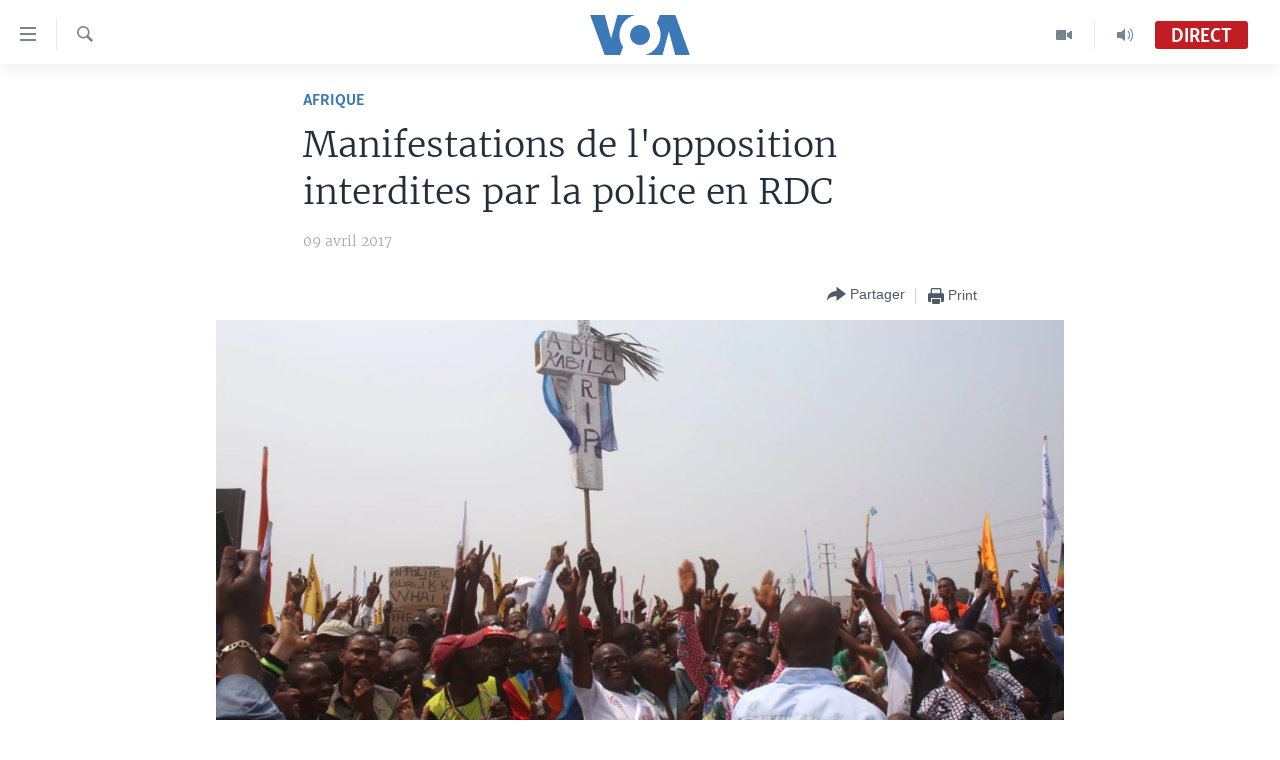

--- FILE ---
content_type: text/html; charset=utf-8
request_url: https://www.voaafrique.com/a/rdc-manifestation-opposition-interdiction-police/3803117.html
body_size: 11733
content:

<!DOCTYPE html>
<html lang="fr" dir="ltr" class="no-js">
<head>
<link href="/Content/responsive/VOA/fr/VOA-fr.css?&amp;av=0.0.0.0&amp;cb=309" rel="stylesheet"/>
<script src="https://tags.voaafrique.com/voa-pangea/prod/utag.sync.js"></script> <script type='text/javascript' src='https://www.youtube.com/iframe_api' async></script>
<script type="text/javascript">
//a general 'js' detection, must be on top level in <head>, due to CSS performance
document.documentElement.className = "js";
var cacheBuster = "309";
var appBaseUrl = "/";
var imgEnhancerBreakpoints = [0, 144, 256, 408, 650, 1023, 1597];
var isLoggingEnabled = false;
var isPreviewPage = false;
var isLivePreviewPage = false;
if (!isPreviewPage) {
window.RFE = window.RFE || {};
window.RFE.cacheEnabledByParam = window.location.href.indexOf('nocache=1') === -1;
const url = new URL(window.location.href);
const params = new URLSearchParams(url.search);
// Remove the 'nocache' parameter
params.delete('nocache');
// Update the URL without the 'nocache' parameter
url.search = params.toString();
window.history.replaceState(null, '', url.toString());
} else {
window.addEventListener('load', function() {
const links = window.document.links;
for (let i = 0; i < links.length; i++) {
links[i].href = '#';
links[i].target = '_self';
}
})
}
// Iframe & Embed detection
var embedProperties = {};
try {
// Reliable way to check if we are in an iframe.
var isIframe = window.self !== window.top;
embedProperties.is_iframe = isIframe;
if (!isIframe) {
embedProperties.embed_context = "main";
} else {
// We are in an iframe. Let's try to access the parent.
// This access will only fail with strict cross-origin (without document.domain).
var parentLocation = window.top.location;
// The access succeeded. Now we explicitly compare the hostname.
if (window.location.hostname === parentLocation.hostname) {
embedProperties.embed_context = "embed_self";
} else {
// Hostname is different (e.g. different subdomain with document.domain)
embedProperties.embed_context = "embed_cross";
}
// Since the access works, we can safely get the details.
embedProperties.url_parent = parentLocation.href;
embedProperties.title_parent = window.top.document.title;
}
} catch (err) {
// We are in an iframe, and an error occurred, probably due to cross-origin restrictions.
embedProperties.is_iframe = true;
embedProperties.embed_context = "embed_cross";
// We cannot access the properties of window.top.
// `document.referrer` can sometimes provide the URL of the parent page.
// It is not 100% reliable, but it is the best we can do in this situation.
embedProperties.url_parent = document.referrer || null;
embedProperties.title_parent = null; // We can't get to the title in a cross-origin scenario.
}
var pwaEnabled = false;
var swCacheDisabled;
</script>
<meta charset="utf-8" />
<title>Manifestations de l&#39;opposition interdites par la police en RDC</title>
<meta name="description" content="La police de R&#233;publique d&#233;mocratique du Congo a annonc&#233; dimanche soir avoir interdit &#224; Kinshasa et dans l&#39;ensemble du pays les rassemblements pr&#233;vus lundi &#224; l&#39;appel de l&#39;opposition, qui a accus&#233; le pr&#233;sident Joseph Kabila d&#39;&#234;tre le &quot;principal obstacle au processus d&#233;mocratique&quot; dans le pays." />
<meta name="keywords" content="Afrique, RDC, opposition, manifestation, police, interdiction" />
<meta name="viewport" content="width=device-width, initial-scale=1.0" />
<meta http-equiv="X-UA-Compatible" content="IE=edge" />
<meta name="robots" content="max-image-preview:large"><meta property="fb:pages" content="323279184682" />
<meta name="msvalidate.01" content="3286EE554B6F672A6F2E608C02343C0E" />
<link href="https://www.voaafrique.com/a/rdc-manifestation-opposition-interdiction-police/3803117.html" rel="canonical" />
<meta name="apple-mobile-web-app-title" content="VOA" />
<meta name="apple-mobile-web-app-status-bar-style" content="black" />
<meta name="apple-itunes-app" content="app-id=632618796, app-argument=//3803117.ltr" />
<meta content="Manifestations de l&#39;opposition interdites par la police en RDC" property="og:title" />
<meta content="La police de République démocratique du Congo a annoncé dimanche soir avoir interdit à Kinshasa et dans l&#39;ensemble du pays les rassemblements prévus lundi à l&#39;appel de l&#39;opposition, qui a accusé le président Joseph Kabila d&#39;être le &quot;principal obstacle au processus démocratique&quot; dans le pays." property="og:description" />
<meta content="article" property="og:type" />
<meta content="https://www.voaafrique.com/a/rdc-manifestation-opposition-interdiction-police/3803117.html" property="og:url" />
<meta content="Voice of America" property="og:site_name" />
<meta content="https://www.facebook.com/VOAAfrique" property="article:publisher" />
<meta content="https://gdb.voanews.com/06147da1-c479-410f-a823-733bead87515_cx0_cy8_cw0_w1200_h630.jpg" property="og:image" />
<meta content="1200" property="og:image:width" />
<meta content="630" property="og:image:height" />
<meta content="171468140033861" property="fb:app_id" />
<meta content="summary_large_image" name="twitter:card" />
<meta content="@VOAAfrique" name="twitter:site" />
<meta content="https://gdb.voanews.com/06147da1-c479-410f-a823-733bead87515_cx0_cy8_cw0_w1200_h630.jpg" name="twitter:image" />
<meta content="Manifestations de l&#39;opposition interdites par la police en RDC" name="twitter:title" />
<meta content="La police de République démocratique du Congo a annoncé dimanche soir avoir interdit à Kinshasa et dans l&#39;ensemble du pays les rassemblements prévus lundi à l&#39;appel de l&#39;opposition, qui a accusé le président Joseph Kabila d&#39;être le &quot;principal obstacle au processus démocratique&quot; dans le pays." name="twitter:description" />
<link rel="amphtml" href="https://www.voaafrique.com/amp/rdc-manifestation-opposition-interdiction-police/3803117.html" />
<script type="application/ld+json">{"articleSection":"Afrique","isAccessibleForFree":true,"headline":"Manifestations de l\u0027opposition interdites par la police en RDC","inLanguage":"fr","keywords":"Afrique, RDC, opposition, manifestation, police, interdiction","author":{"@type":"Person","name":"VOA"},"datePublished":"2017-04-09 21:04:02Z","dateModified":"2017-04-09 21:14:02Z","publisher":{"logo":{"width":512,"height":220,"@type":"ImageObject","url":"https://www.voaafrique.com/Content/responsive/VOA/fr/img/logo.png"},"@type":"NewsMediaOrganization","url":"https://www.voaafrique.com","sameAs":["https://chat.whatsapp.com/LlCKzDdly5W6zLMbpi2Q3b","https://www.facebook.com/VOAAfrique","https://twitter.com/VOAAfrique","https://www.youtube.com/c/VOAAfrique?sub_confirmation=1","https://www.instagram.com/voaafrique"],"name":"VOA Afrique","alternateName":""},"@context":"https://schema.org","@type":"NewsArticle","mainEntityOfPage":"https://www.voaafrique.com/a/rdc-manifestation-opposition-interdiction-police/3803117.html","url":"https://www.voaafrique.com/a/rdc-manifestation-opposition-interdiction-police/3803117.html","description":"La police de République démocratique du Congo a annoncé dimanche soir avoir interdit à Kinshasa et dans l\u0027ensemble du pays les rassemblements prévus lundi à l\u0027appel de l\u0027opposition, qui a accusé le président Joseph Kabila d\u0027être le \u0022principal obstacle au processus démocratique\u0022 dans le pays.","image":{"width":1080,"height":608,"@type":"ImageObject","url":"https://gdb.voanews.com/06147da1-c479-410f-a823-733bead87515_cx0_cy8_cw0_w1080_h608.jpg"},"name":"Manifestations de l\u0027opposition interdites par la police en RDC"}</script>
<script src="/Scripts/responsive/infographics.b?v=dVbZ-Cza7s4UoO3BqYSZdbxQZVF4BOLP5EfYDs4kqEo1&amp;av=0.0.0.0&amp;cb=309"></script>
<script src="/Scripts/responsive/loader.b?v=C-JLefdHQ4ECvt5x4bMsJCTq2VRkcN8JUkP-IB-DzAI1&amp;av=0.0.0.0&amp;cb=309"></script>
<link rel="icon" type="image/svg+xml" href="/Content/responsive/VOA/img/webApp/favicon.svg" />
<link rel="alternate icon" href="/Content/responsive/VOA/img/webApp/favicon.ico" />
<link rel="apple-touch-icon" sizes="152x152" href="/Content/responsive/VOA/img/webApp/ico-152x152.png" />
<link rel="apple-touch-icon" sizes="144x144" href="/Content/responsive/VOA/img/webApp/ico-144x144.png" />
<link rel="apple-touch-icon" sizes="114x114" href="/Content/responsive/VOA/img/webApp/ico-114x114.png" />
<link rel="apple-touch-icon" sizes="72x72" href="/Content/responsive/VOA/img/webApp/ico-72x72.png" />
<link rel="apple-touch-icon-precomposed" href="/Content/responsive/VOA/img/webApp/ico-57x57.png" />
<link rel="icon" sizes="192x192" href="/Content/responsive/VOA/img/webApp/ico-192x192.png" />
<link rel="icon" sizes="128x128" href="/Content/responsive/VOA/img/webApp/ico-128x128.png" />
<meta name="msapplication-TileColor" content="#ffffff" />
<meta name="msapplication-TileImage" content="/Content/responsive/VOA/img/webApp/ico-144x144.png" />
<link rel="alternate" type="application/rss+xml" title="VOA - Top Stories [RSS]" href="/api/" />
<link rel="sitemap" type="application/rss+xml" href="/sitemap.xml" />
<script type="text/javascript">
var analyticsData = Object.assign(embedProperties, {url:"https://www.voaafrique.com/a/rdc-manifestation-opposition-interdiction-police/3803117.html",property_id:"462",article_uid:"3803117",page_title:"Manifestations de l\u0027opposition interdites par la police en RDC",page_type:"article",content_type:"article",subcontent_type:"article",last_modified:"2017-04-09 21:14:02Z",pub_datetime:"2017-04-09 21:04:02Z",section:"afrique",english_section:"afrique",byline:"",categories:"afrique",tags:"rdc;opposition;manifestation;police;interdiction",domain:"www.voaafrique.com",language:"French",language_service:"VOA French",platform:"web",copied:"no",copied_article:"",copied_title:"",runs_js:"Yes",cms_release:"8.45.0.0.309",enviro_type:"prod",slug:"rdc-manifestation-opposition-interdiction-police",entity:"VOA",short_language_service:"FR",platform_short:"W",page_name:"Manifestations de l\u0027opposition interdites par la police en RDC"});
// Push Analytics data as GTM message (without "event" attribute and before GTM initialization)
window.dataLayer = window.dataLayer || [];
window.dataLayer.push(analyticsData);
</script>
<script type="text/javascript" data-cookiecategory="analytics">
var gtmEventObject = {event: 'page_meta_ready'};window.dataLayer = window.dataLayer || [];window.dataLayer.push(gtmEventObject);
var renderGtm = "true";
if (renderGtm === "true") {
(function(w,d,s,l,i){w[l]=w[l]||[];w[l].push({'gtm.start':new Date().getTime(),event:'gtm.js'});var f=d.getElementsByTagName(s)[0],j=d.createElement(s),dl=l!='dataLayer'?'&l='+l:'';j.async=true;j.src='//www.googletagmanager.com/gtm.js?id='+i+dl;f.parentNode.insertBefore(j,f);})(window,document,'script','dataLayer','GTM-N8MP7P');
}
</script>
</head>
<body class=" nav-no-loaded cc_theme pg-article pg-article--single-column print-lay-article use-sticky-share nojs-images ">
<noscript><iframe src="https://www.googletagmanager.com/ns.html?id=GTM-N8MP7P" height="0" width="0" style="display:none;visibility:hidden"></iframe></noscript> <script type="text/javascript" data-cookiecategory="analytics">
var gtmEventObject = {event: 'page_meta_ready'};window.dataLayer = window.dataLayer || [];window.dataLayer.push(gtmEventObject);
var renderGtm = "true";
if (renderGtm === "true") {
(function(w,d,s,l,i){w[l]=w[l]||[];w[l].push({'gtm.start':new Date().getTime(),event:'gtm.js'});var f=d.getElementsByTagName(s)[0],j=d.createElement(s),dl=l!='dataLayer'?'&l='+l:'';j.async=true;j.src='//www.googletagmanager.com/gtm.js?id='+i+dl;f.parentNode.insertBefore(j,f);})(window,document,'script','dataLayer','GTM-N8MP7P');
}
</script>
<!--Analytics tag js version start-->
<script type="text/javascript" data-cookiecategory="analytics">
var utag_data = Object.assign({}, analyticsData, {pub_year:"2017",pub_month:"04",pub_day:"09",pub_hour:"21",pub_weekday:"Sunday"});
if(typeof(TealiumTagFrom)==='function' && typeof(TealiumTagSearchKeyword)==='function') {
var utag_from=TealiumTagFrom();var utag_searchKeyword=TealiumTagSearchKeyword();
if(utag_searchKeyword!=null && utag_searchKeyword!=='' && utag_data["search_keyword"]==null) utag_data["search_keyword"]=utag_searchKeyword;if(utag_from!=null && utag_from!=='') utag_data["from"]=TealiumTagFrom();}
if(window.top!== window.self&&utag_data.page_type==="snippet"){utag_data.page_type = 'iframe';}
try{if(window.top!==window.self&&window.self.location.hostname===window.top.location.hostname){utag_data.platform = 'self-embed';utag_data.platform_short = 'se';}}catch(e){if(window.top!==window.self&&window.self.location.search.includes("platformType=self-embed")){utag_data.platform = 'cross-promo';utag_data.platform_short = 'cp';}}
(function(a,b,c,d){ a="https://tags.voaafrique.com/voa-pangea/prod/utag.js"; b=document;c="script";d=b.createElement(c);d.src=a;d.type="text/java"+c;d.async=true; a=b.getElementsByTagName(c)[0];a.parentNode.insertBefore(d,a); })();
</script>
<!--Analytics tag js version end-->
<!-- Analytics tag management NoScript -->
<noscript>
<img style="position: absolute; border: none;" src="https://ssc.voaafrique.com/b/ss/bbgprod,bbgentityvoa/1/G.4--NS/1854601499?pageName=voa%3afr%3aw%3aarticle%3amanifestations%20de%20l%27opposition%20interdites%20par%20la%20police%20en%20rdc&amp;c6=manifestations%20de%20l%27opposition%20interdites%20par%20la%20police%20en%20rdc&amp;v36=8.45.0.0.309&amp;v6=D=c6&amp;g=https%3a%2f%2fwww.voaafrique.com%2fa%2frdc-manifestation-opposition-interdiction-police%2f3803117.html&amp;c1=D=g&amp;v1=D=g&amp;events=event1,event52&amp;c16=voa%20french&amp;v16=D=c16&amp;c5=afrique&amp;v5=D=c5&amp;ch=afrique&amp;c15=french&amp;v15=D=c15&amp;c4=article&amp;v4=D=c4&amp;c14=3803117&amp;v14=D=c14&amp;v20=no&amp;c17=web&amp;v17=D=c17&amp;mcorgid=518abc7455e462b97f000101%40adobeorg&amp;server=www.voaafrique.com&amp;pageType=D=c4&amp;ns=bbg&amp;v29=D=server&amp;v25=voa&amp;v30=462&amp;v105=D=User-Agent " alt="analytics" width="1" height="1" /></noscript>
<!-- End of Analytics tag management NoScript -->
<!--*** Accessibility links - For ScreenReaders only ***-->
<section>
<div class="sr-only">
<h2>Liens d&#39;accessibilit&#233;</h2>
<ul>
<li><a href="#content" data-disable-smooth-scroll="1">Menu principal</a></li>
<li><a href="#navigation" data-disable-smooth-scroll="1">Retour &#224; la navigation principale</a></li>
<li><a href="#txtHeaderSearch" data-disable-smooth-scroll="1">Retour &#224; la recherche</a></li>
</ul>
</div>
</section>
<div dir="ltr">
<div id="page">
<aside>
<div class="c-lightbox overlay-modal">
<div class="c-lightbox__intro">
<h2 class="c-lightbox__intro-title"></h2>
<button class="btn btn--rounded c-lightbox__btn c-lightbox__intro-next" title="Suivant">
<span class="ico ico--rounded ico-chevron-forward"></span>
<span class="sr-only">Suivant</span>
</button>
</div>
<div class="c-lightbox__nav">
<button class="btn btn--rounded c-lightbox__btn c-lightbox__btn--close" title="Fermez">
<span class="ico ico--rounded ico-close"></span>
<span class="sr-only">Fermez</span>
</button>
<button class="btn btn--rounded c-lightbox__btn c-lightbox__btn--prev" title="Pr&#233;c&#233;dent">
<span class="ico ico--rounded ico-chevron-backward"></span>
<span class="sr-only">Pr&#233;c&#233;dent</span>
</button>
<button class="btn btn--rounded c-lightbox__btn c-lightbox__btn--next" title="Suivant">
<span class="ico ico--rounded ico-chevron-forward"></span>
<span class="sr-only">Suivant</span>
</button>
</div>
<div class="c-lightbox__content-wrap">
<figure class="c-lightbox__content">
<span class="c-spinner c-spinner--lightbox">
<img src="/Content/responsive/img/player-spinner.png"
alt="Attendez s&#39;il vous pla&#238;t "
title="Attendez s&#39;il vous pla&#238;t " />
</span>
<div class="c-lightbox__img">
<div class="thumb">
<img src="" alt="" />
</div>
</div>
<figcaption>
<div class="c-lightbox__info c-lightbox__info--foot">
<span class="c-lightbox__counter"></span>
<span class="caption c-lightbox__caption"></span>
</div>
</figcaption>
</figure>
</div>
<div class="hidden">
<div class="content-advisory__box content-advisory__box--lightbox">
<span class="content-advisory__box-text">This image contains sensitive content which some people may find offensive or disturbing.</span>
<button class="btn btn--transparent content-advisory__box-btn m-t-md" value="text" type="button">
<span class="btn__text">
Click to reveal
</span>
</button>
</div>
</div>
</div>
<div class="print-dialogue">
<div class="container">
<h3 class="print-dialogue__title section-head">Print Options:</h3>
<div class="print-dialogue__opts">
<ul class="print-dialogue__opt-group">
<li class="form__group form__group--checkbox">
<input class="form__check " id="checkboxImages" name="checkboxImages" type="checkbox" checked="checked" />
<label for="checkboxImages" class="form__label m-t-md">Images</label>
</li>
<li class="form__group form__group--checkbox">
<input class="form__check " id="checkboxMultimedia" name="checkboxMultimedia" type="checkbox" checked="checked" />
<label for="checkboxMultimedia" class="form__label m-t-md">Multimedia</label>
</li>
</ul>
<ul class="print-dialogue__opt-group">
<li class="form__group form__group--checkbox">
<input class="form__check " id="checkboxEmbedded" name="checkboxEmbedded" type="checkbox" checked="checked" />
<label for="checkboxEmbedded" class="form__label m-t-md">Embedded Content</label>
</li>
<li class="hidden">
<input class="form__check " id="checkboxComments" name="checkboxComments" type="checkbox" />
<label for="checkboxComments" class="form__label m-t-md">Comments</label>
</li>
</ul>
</div>
<div class="print-dialogue__buttons">
<button class="btn btn--secondary close-button" type="button" title="Annuler">
<span class="btn__text ">Annuler</span>
</button>
<button class="btn btn-cust-print m-l-sm" type="button" title="Print">
<span class="btn__text ">Print</span>
</button>
</div>
</div>
</div>
<div class="ctc-message pos-fix">
<div class="ctc-message__inner">Link has been copied to clipboard</div>
</div>
</aside>
<div class="hdr-20 hdr-20--big">
<div class="hdr-20__inner">
<div class="hdr-20__max pos-rel">
<div class="hdr-20__side hdr-20__side--primary d-flex">
<label data-for="main-menu-ctrl" data-switcher-trigger="true" data-switch-target="main-menu-ctrl" class="burger hdr-trigger pos-rel trans-trigger" data-trans-evt="click" data-trans-id="menu">
<span class="ico ico-close hdr-trigger__ico hdr-trigger__ico--close burger__ico burger__ico--close"></span>
<span class="ico ico-menu hdr-trigger__ico hdr-trigger__ico--open burger__ico burger__ico--open"></span>
</label>
<div class="menu-pnl pos-fix trans-target" data-switch-target="main-menu-ctrl" data-trans-id="menu">
<div class="menu-pnl__inner">
<nav class="main-nav menu-pnl__item menu-pnl__item--first">
<ul class="main-nav__list accordeon" data-analytics-tales="false" data-promo-name="link" data-location-name="nav,secnav">
<li class="main-nav__item accordeon__item" data-switch-target="menu-item-1468">
<label class="main-nav__item-name main-nav__item-name--label accordeon__control-label" data-switcher-trigger="true" data-for="menu-item-1468">
&#192; La Une
<span class="ico ico-chevron-down main-nav__chev"></span>
</label>
<div class="main-nav__sub-list">
<a class="main-nav__item-name main-nav__item-name--link main-nav__item-name--sub" href="/afrique" title="Afrique" data-item-name="africa" >Afrique</a>
<a class="main-nav__item-name main-nav__item-name--link main-nav__item-name--sub" href="/etats-unis" title="&#201;tats-Unis" data-item-name="united-states" >&#201;tats-Unis</a>
<a class="main-nav__item-name main-nav__item-name--link main-nav__item-name--sub" href="/monde" title="Monde" data-item-name="world" >Monde</a>
<a class="main-nav__item-name main-nav__item-name--link main-nav__item-name--sub" href="https://www.voaafrique.com/Sports" title="Sport" >Sport</a>
</div>
</li>
<li class="main-nav__item accordeon__item" data-switch-target="menu-item-1012">
<label class="main-nav__item-name main-nav__item-name--label accordeon__control-label" data-switcher-trigger="true" data-for="menu-item-1012">
TV
<span class="ico ico-chevron-down main-nav__chev"></span>
</label>
<div class="main-nav__sub-list">
<a class="main-nav__item-name main-nav__item-name--link main-nav__item-name--sub" href="https://www.voaafrique.com/LMA" title="Le Monde Aujourd&#39;hui" >Le Monde Aujourd&#39;hui</a>
<a class="main-nav__item-name main-nav__item-name--link main-nav__item-name--sub" href="/p/4944.html" title="VOA60 Afrique" data-item-name="voa60-afrique-" >VOA60 Afrique</a>
<a class="main-nav__item-name main-nav__item-name--link main-nav__item-name--sub" href="https://www.voaafrique.com/WaFo" title="Washington Forum" >Washington Forum</a>
<a class="main-nav__item-name main-nav__item-name--link main-nav__item-name--sub" href="https://www.voaafrique.com/p/6345.html" title="Correspondant VOA" >Correspondant VOA</a>
<a class="main-nav__item-name main-nav__item-name--link main-nav__item-name--sub" href="https://www.voaafrique.com/p/8714.html" title="Focus Sahel" target="_blank" rel="noopener">Focus Sahel</a>
<a class="main-nav__item-name main-nav__item-name--link main-nav__item-name--sub" href="https://www.voaafrique.com/z/5401" title="Reportages" target="_blank" rel="noopener">Reportages</a>
<a class="main-nav__item-name main-nav__item-name--link main-nav__item-name--sub" href="https://www.voaafrique.com/VousNous" title="Vous + Nous" >Vous + Nous</a>
<a class="main-nav__item-name main-nav__item-name--link main-nav__item-name--sub" href="/CDS" title="Carnet de Sant&#233;" data-item-name="carnet-de-sante-cds" >Carnet de Sant&#233;</a>
</div>
</li>
<li class="main-nav__item accordeon__item" data-switch-target="menu-item-2144">
<label class="main-nav__item-name main-nav__item-name--label accordeon__control-label" data-switcher-trigger="true" data-for="menu-item-2144">
Radio
<span class="ico ico-chevron-down main-nav__chev"></span>
</label>
<div class="main-nav__sub-list">
<a class="main-nav__item-name main-nav__item-name--link main-nav__item-name--sub" href="https://www.voaafrique.com/LMARADIO" title="Le Monde Aujourd&#39;hui" >Le Monde Aujourd&#39;hui</a>
<a class="main-nav__item-name main-nav__item-name--link main-nav__item-name--sub" href="https://www.voaafrique.com/AVA" title="&#192; Votre Avis" >&#192; Votre Avis</a>
<a class="main-nav__item-name main-nav__item-name--link main-nav__item-name--sub" href="https://www.voaafrique.com/p/7000.html" title="Votre Sant&#233; Votre Avenir" >Votre Sant&#233; Votre Avenir</a>
<a class="main-nav__item-name main-nav__item-name--link main-nav__item-name--sub" href="https://www.voaafrique.com/LMF" title="Le Monde au F&#233;minin" >Le Monde au F&#233;minin</a>
<a class="main-nav__item-name main-nav__item-name--link main-nav__item-name--sub" href="https://www.voaafrique.com/AEV" title="L&#39;Am&#233;rique et Vous" >L&#39;Am&#233;rique et Vous</a>
<a class="main-nav__item-name main-nav__item-name--link main-nav__item-name--sub" href="https://www.voaafrique.com/Religion" title="Dialogue des religions" target="_blank" rel="noopener">Dialogue des religions</a>
<a class="main-nav__item-name main-nav__item-name--link main-nav__item-name--sub" href="https://www.voaafrique.com/RMShow" title="RM Show" >RM Show</a>
</div>
</li>
<li class="main-nav__item accordeon__item" data-switch-target="menu-item-2257">
<label class="main-nav__item-name main-nav__item-name--label accordeon__control-label" data-switcher-trigger="true" data-for="menu-item-2257">
AUTRES LANGUES
<span class="ico ico-chevron-down main-nav__chev"></span>
</label>
<div class="main-nav__sub-list">
<a class="main-nav__item-name main-nav__item-name--link main-nav__item-name--sub" href="https://www.voabambara.com" title="BAMBARA" target="_blank" rel="noopener">BAMBARA</a>
<a class="main-nav__item-name main-nav__item-name--link main-nav__item-name--sub" href="/fulfulde" title="FULFULDE" data-item-name="fulfulde" >FULFULDE</a>
<a class="main-nav__item-name main-nav__item-name--link main-nav__item-name--sub" href="https://www.voalingala.com" title="LINGALA" target="_blank" rel="noopener">LINGALA</a>
<a class="main-nav__item-name main-nav__item-name--link main-nav__item-name--sub" href="https://www.voaafrique.com/Sango" title="SANGO" >SANGO</a>
</div>
</li>
</ul>
</nav>
<div class="menu-pnl__item">
<a href="https://voaafrique.com/z/2873.html/" class="menu-pnl__item-link" alt="Apprenez L&#39;anglais">Apprenez L&#39;anglais</a>
</div>
<div class="menu-pnl__item menu-pnl__item--social">
<h5 class="menu-pnl__sub-head">Suivez-nous</h5>
<a href="https://www.facebook.com/VOAAfrique" title="Suivez-nous sur Facebook" data-analytics-text="follow_on_facebook" class="btn btn--rounded btn--social-inverted menu-pnl__btn js-social-btn btn-facebook" target="_blank" rel="noopener">
<span class="ico ico-facebook-alt ico--rounded"></span>
</a>
<a href="https://twitter.com/VOAAfrique" title="Suivez nous sur Twitter" data-analytics-text="follow_on_twitter" class="btn btn--rounded btn--social-inverted menu-pnl__btn js-social-btn btn-twitter" target="_blank" rel="noopener">
<span class="ico ico-twitter ico--rounded"></span>
</a>
<a href="https://www.youtube.com/c/VOAAfrique?sub_confirmation=1" title="Suivez-nous sur YouTube" data-analytics-text="follow_on_youtube" class="btn btn--rounded btn--social-inverted menu-pnl__btn js-social-btn btn-youtube" target="_blank" rel="noopener">
<span class="ico ico-youtube ico--rounded"></span>
</a>
<a href="https://www.instagram.com/voaafrique" title="Follow us on Instagram" data-analytics-text="follow_on_instagram" class="btn btn--rounded btn--social-inverted menu-pnl__btn js-social-btn btn-instagram" target="_blank" rel="noopener">
<span class="ico ico-instagram ico--rounded"></span>
</a>
</div>
<div class="menu-pnl__item">
<a href="/navigation/allsites" class="menu-pnl__item-link">
<span class="ico ico-languages "></span>
Langues
</a>
</div>
</div>
</div>
<label data-for="top-search-ctrl" data-switcher-trigger="true" data-switch-target="top-search-ctrl" class="top-srch-trigger hdr-trigger">
<span class="ico ico-close hdr-trigger__ico hdr-trigger__ico--close top-srch-trigger__ico top-srch-trigger__ico--close"></span>
<span class="ico ico-search hdr-trigger__ico hdr-trigger__ico--open top-srch-trigger__ico top-srch-trigger__ico--open"></span>
</label>
<div class="srch-top srch-top--in-header" data-switch-target="top-search-ctrl">
<div class="container">
<form action="/s" class="srch-top__form srch-top__form--in-header" id="form-topSearchHeader" method="get" role="search"><label for="txtHeaderSearch" class="sr-only">Recherche</label>
<input type="text" id="txtHeaderSearch" name="k" placeholder="texte de recherche" accesskey="s" value="" class="srch-top__input analyticstag-event" onkeydown="if (event.keyCode === 13) { FireAnalyticsTagEventOnSearch('search', $dom.get('#txtHeaderSearch')[0].value) }" />
<button title="Recherche" type="submit" class="btn btn--top-srch analyticstag-event" onclick="FireAnalyticsTagEventOnSearch('search', $dom.get('#txtHeaderSearch')[0].value) ">
<span class="ico ico-search"></span>
</button></form>
</div>
</div>
<a href="/" class="main-logo-link">
<img src="/Content/responsive/VOA/fr/img/logo-compact.svg?cb=309" class="main-logo main-logo--comp" alt="site logo">
<img src="/Content/responsive/VOA/fr/img/logo.svg?cb=309" class="main-logo main-logo--big" alt="site logo">
</a>
</div>
<div class="hdr-20__side hdr-20__side--secondary d-flex">
<a href="/p/8493.html?nocache=1" title="Audio" class="hdr-20__secondary-item" data-item-name="audio">
<span class="ico ico-audio hdr-20__secondary-icon"></span>
</a>
<a href="/p/8492.html?nocache=1" title="Video" class="hdr-20__secondary-item" data-item-name="video">
<span class="ico ico-video hdr-20__secondary-icon"></span>
</a>
<a href="/s" title="Recherche" class="hdr-20__secondary-item hdr-20__secondary-item--search" data-item-name="search">
<span class="ico ico-search hdr-20__secondary-icon hdr-20__secondary-icon--search"></span>
</a>
<div class="hdr-20__secondary-item live-b-drop">
<div class="live-b-drop__off">
<a href="/live/audio/50" class="live-b-drop__link" title="Direct" data-item-name="live">
<span class="badge badge--live-btn badge--live">
Direct
</span>
</a>
</div>
<div class="live-b-drop__on hidden">
<label data-for="live-ctrl" data-switcher-trigger="true" data-switch-target="live-ctrl" class="live-b-drop__label pos-rel">
<span class="badge badge--live badge--live-btn">
Direct
</span>
<span class="ico ico-close live-b-drop__label-ico live-b-drop__label-ico--close"></span>
</label>
<div class="live-b-drop__panel" id="targetLivePanelDiv" data-switch-target="live-ctrl"></div>
</div>
</div>
<div class="srch-bottom">
<form action="/s" class="srch-bottom__form d-flex" id="form-bottomSearch" method="get" role="search"><label for="txtSearch" class="sr-only">Recherche</label>
<input type="search" id="txtSearch" name="k" placeholder="texte de recherche" accesskey="s" value="" class="srch-bottom__input analyticstag-event" onkeydown="if (event.keyCode === 13) { FireAnalyticsTagEventOnSearch('search', $dom.get('#txtSearch')[0].value) }" />
<button title="Recherche" type="submit" class="btn btn--bottom-srch analyticstag-event" onclick="FireAnalyticsTagEventOnSearch('search', $dom.get('#txtSearch')[0].value) ">
<span class="ico ico-search"></span>
</button></form>
</div>
</div>
<img src="/Content/responsive/VOA/fr/img/logo-print.gif?cb=309" class="logo-print" loading="lazy" alt="site logo">
<img src="/Content/responsive/VOA/fr/img/logo-print_color.png?cb=309" class="logo-print logo-print--color" loading="lazy" alt="site logo">
</div>
</div>
</div>
<script>
if (document.body.className.indexOf('pg-home') > -1) {
var nav2In = document.querySelector('.hdr-20__inner');
var nav2Sec = document.querySelector('.hdr-20__side--secondary');
var secStyle = window.getComputedStyle(nav2Sec);
if (nav2In && window.pageYOffset < 150 && secStyle['position'] !== 'fixed') {
nav2In.classList.add('hdr-20__inner--big')
}
}
</script>
<div class="c-hlights c-hlights--breaking c-hlights--no-item" data-hlight-display="mobile,desktop">
<div class="c-hlights__wrap container p-0">
<div class="c-hlights__nav">
<a role="button" href="#" title="Pr&#233;c&#233;dent">
<span class="ico ico-chevron-backward m-0"></span>
<span class="sr-only">Pr&#233;c&#233;dent</span>
</a>
<a role="button" href="#" title="Suivant">
<span class="ico ico-chevron-forward m-0"></span>
<span class="sr-only">Suivant</span>
</a>
</div>
<span class="c-hlights__label">
<span class="">Derni&#232;res nouvelles</span>
<span class="switcher-trigger">
<label data-for="more-less-1" data-switcher-trigger="true" class="switcher-trigger__label switcher-trigger__label--more p-b-0" title="
Voir plus">
<span class="ico ico-chevron-down"></span>
</label>
<label data-for="more-less-1" data-switcher-trigger="true" class="switcher-trigger__label switcher-trigger__label--less p-b-0" title="Show less">
<span class="ico ico-chevron-up"></span>
</label>
</span>
</span>
<ul class="c-hlights__items switcher-target" data-switch-target="more-less-1">
</ul>
</div>
</div> <div id="content">
<main class="container">
<div class="hdr-container">
<div class="row">
<div class="col-xs-12 col-sm-12 col-md-10 col-md-offset-1">
<div class="row">
<div class="col-category col-xs-12 col-md-8 col-md-offset-2"> <div class="category js-category">
<a class="" href="/z/2874">Afrique</a> </div>
</div><div class="col-title col-xs-12 col-md-8 col-md-offset-2"> <h1 class="title pg-title">
Manifestations de l&#39;opposition interdites par la police en RDC
</h1>
</div><div class="col-publishing-details col-xs-12 col-md-8 col-md-offset-2"> <div class="publishing-details ">
<div class="published">
<span class="date" >
<time pubdate="pubdate" datetime="2017-04-09T21:04:02+00:00">
09 avril 2017
</time>
</span>
</div>
</div>
</div><div class="col-xs-12 col-md-8 col-md-offset-2"> <div class="col-article-tools pos-rel article-share">
<div class="col-article-tools__end">
<div class="share--box">
<div class="sticky-share-container" style="display:none">
<div class="container">
<a href="https://www.voaafrique.com" id="logo-sticky-share">&nbsp;</a>
<div class="pg-title pg-title--sticky-share">
Manifestations de l&#39;opposition interdites par la police en RDC
</div>
<div class="sticked-nav-actions">
<!--This part is for sticky navigation display-->
<p class="buttons link-content-sharing p-0 ">
<button class="btn btn--link btn-content-sharing p-t-0 " id="btnContentSharing" value="text" role="Button" type="" title="Activer plus d&#39;options de partage">
<span class="ico ico-share ico--l"></span>
<span class="btn__text ">
Partager
</span>
</button>
</p>
<aside class="content-sharing js-content-sharing js-content-sharing--apply-sticky content-sharing--sticky"
role="complementary"
data-share-url="https://www.voaafrique.com/a/rdc-manifestation-opposition-interdiction-police/3803117.html" data-share-title="Manifestations de l&#39;opposition interdites par la police en RDC" data-share-text="La police de R&#233;publique d&#233;mocratique du Congo a annonc&#233; dimanche soir avoir interdit &#224; Kinshasa et dans l&#39;ensemble du pays les rassemblements pr&#233;vus lundi &#224; l&#39;appel de l&#39;opposition, qui a accus&#233; le pr&#233;sident Joseph Kabila d&#39;&#234;tre le &quot;principal obstacle au processus d&#233;mocratique&quot; dans le pays.">
<div class="content-sharing__popover">
<h6 class="content-sharing__title">Partager</h6>
<button href="#close" id="btnCloseSharing" class="btn btn--text-like content-sharing__close-btn">
<span class="ico ico-close ico--l"></span>
</button>
<ul class="content-sharing__list">
<li class="content-sharing__item">
<div class="ctc ">
<input type="text" class="ctc__input" readonly="readonly">
<a href="" js-href="https://www.voaafrique.com/a/rdc-manifestation-opposition-interdiction-police/3803117.html" class="content-sharing__link ctc__button">
<span class="ico ico-copy-link ico--rounded ico--s"></span>
<span class="content-sharing__link-text">Copy link</span>
</a>
</div>
</li>
<li class="content-sharing__item">
<a href="https://facebook.com/sharer.php?u=https%3a%2f%2fwww.voaafrique.com%2fa%2frdc-manifestation-opposition-interdiction-police%2f3803117.html"
data-analytics-text="share_on_facebook"
title="Facebook" target="_blank"
class="content-sharing__link js-social-btn">
<span class="ico ico-facebook ico--rounded ico--s"></span>
<span class="content-sharing__link-text">Facebook</span>
</a>
</li>
<li class="content-sharing__item">
<a href="https://twitter.com/share?url=https%3a%2f%2fwww.voaafrique.com%2fa%2frdc-manifestation-opposition-interdiction-police%2f3803117.html&amp;text=Manifestations+de+l%27opposition+interdites+par+la+police+en+RDC"
data-analytics-text="share_on_twitter"
title="Twitter" target="_blank"
class="content-sharing__link js-social-btn">
<span class="ico ico-twitter ico--rounded ico--s"></span>
<span class="content-sharing__link-text">Twitter</span>
</a>
</li>
<li class="content-sharing__item visible-xs-inline-block visible-sm-inline-block">
<a href="whatsapp://send?text=https%3a%2f%2fwww.voaafrique.com%2fa%2frdc-manifestation-opposition-interdiction-police%2f3803117.html"
data-analytics-text="share_on_whatsapp"
title="WhatsApp" target="_blank"
class="content-sharing__link js-social-btn">
<span class="ico ico-whatsapp ico--rounded ico--s"></span>
<span class="content-sharing__link-text">WhatsApp</span>
</a>
</li>
<li class="content-sharing__item visible-md-inline-block visible-lg-inline-block">
<a href=" https://web.whatsapp.com/send?text=https%3a%2f%2fwww.voaafrique.com%2fa%2frdc-manifestation-opposition-interdiction-police%2f3803117.html"
data-analytics-text="share_on_whatsapp_desktop"
title="WhatsApp" target="_blank"
class="content-sharing__link js-social-btn">
<span class="ico ico-whatsapp ico--rounded ico--s"></span>
<span class="content-sharing__link-text">WhatsApp</span>
</a>
</li>
<li class="content-sharing__item">
<a href="https://www.linkedin.com/shareArticle?mini=true&amp;url=https%3a%2f%2fwww.voaafrique.com%2fa%2frdc-manifestation-opposition-interdiction-police%2f3803117.html&amp;title=Manifestations de l&#39;opposition interdites par la police en RDC"
data-analytics-text="share_on_linkedIn"
title="LinkedIn" target="_blank"
class="content-sharing__link js-social-btn">
<span class="ico ico-linkedin ico--rounded ico--s"></span>
<span class="content-sharing__link-text">LinkedIn</span>
</a>
</li>
<li class="content-sharing__item">
<a href="https://telegram.me/share/url?url=https%3a%2f%2fwww.voaafrique.com%2fa%2frdc-manifestation-opposition-interdiction-police%2f3803117.html"
data-analytics-text="share_on_telegram"
title="Telegram" target="_blank"
class="content-sharing__link js-social-btn">
<span class="ico ico-telegram ico--rounded ico--s"></span>
<span class="content-sharing__link-text">Telegram</span>
</a>
</li>
<li class="content-sharing__item">
<a href="mailto:?body=https%3a%2f%2fwww.voaafrique.com%2fa%2frdc-manifestation-opposition-interdiction-police%2f3803117.html&amp;subject=Manifestations de l&#39;opposition interdites par la police en RDC"
title="Email"
class="content-sharing__link ">
<span class="ico ico-email ico--rounded ico--s"></span>
<span class="content-sharing__link-text">Email</span>
</a>
</li>
</ul>
</div>
</aside>
</div>
</div>
</div>
<div class="links">
<p class="buttons link-content-sharing p-0 ">
<button class="btn btn--link btn-content-sharing p-t-0 " id="btnContentSharing" value="text" role="Button" type="" title="Activer plus d&#39;options de partage">
<span class="ico ico-share ico--l"></span>
<span class="btn__text ">
Partager
</span>
</button>
</p>
<aside class="content-sharing js-content-sharing " role="complementary"
data-share-url="https://www.voaafrique.com/a/rdc-manifestation-opposition-interdiction-police/3803117.html" data-share-title="Manifestations de l&#39;opposition interdites par la police en RDC" data-share-text="La police de R&#233;publique d&#233;mocratique du Congo a annonc&#233; dimanche soir avoir interdit &#224; Kinshasa et dans l&#39;ensemble du pays les rassemblements pr&#233;vus lundi &#224; l&#39;appel de l&#39;opposition, qui a accus&#233; le pr&#233;sident Joseph Kabila d&#39;&#234;tre le &quot;principal obstacle au processus d&#233;mocratique&quot; dans le pays.">
<div class="content-sharing__popover">
<h6 class="content-sharing__title">Partager</h6>
<button href="#close" id="btnCloseSharing" class="btn btn--text-like content-sharing__close-btn">
<span class="ico ico-close ico--l"></span>
</button>
<ul class="content-sharing__list">
<li class="content-sharing__item">
<div class="ctc ">
<input type="text" class="ctc__input" readonly="readonly">
<a href="" js-href="https://www.voaafrique.com/a/rdc-manifestation-opposition-interdiction-police/3803117.html" class="content-sharing__link ctc__button">
<span class="ico ico-copy-link ico--rounded ico--l"></span>
<span class="content-sharing__link-text">Copy link</span>
</a>
</div>
</li>
<li class="content-sharing__item">
<a href="https://facebook.com/sharer.php?u=https%3a%2f%2fwww.voaafrique.com%2fa%2frdc-manifestation-opposition-interdiction-police%2f3803117.html"
data-analytics-text="share_on_facebook"
title="Facebook" target="_blank"
class="content-sharing__link js-social-btn">
<span class="ico ico-facebook ico--rounded ico--l"></span>
<span class="content-sharing__link-text">Facebook</span>
</a>
</li>
<li class="content-sharing__item">
<a href="https://twitter.com/share?url=https%3a%2f%2fwww.voaafrique.com%2fa%2frdc-manifestation-opposition-interdiction-police%2f3803117.html&amp;text=Manifestations+de+l%27opposition+interdites+par+la+police+en+RDC"
data-analytics-text="share_on_twitter"
title="Twitter" target="_blank"
class="content-sharing__link js-social-btn">
<span class="ico ico-twitter ico--rounded ico--l"></span>
<span class="content-sharing__link-text">Twitter</span>
</a>
</li>
<li class="content-sharing__item visible-xs-inline-block visible-sm-inline-block">
<a href="whatsapp://send?text=https%3a%2f%2fwww.voaafrique.com%2fa%2frdc-manifestation-opposition-interdiction-police%2f3803117.html"
data-analytics-text="share_on_whatsapp"
title="WhatsApp" target="_blank"
class="content-sharing__link js-social-btn">
<span class="ico ico-whatsapp ico--rounded ico--l"></span>
<span class="content-sharing__link-text">WhatsApp</span>
</a>
</li>
<li class="content-sharing__item visible-md-inline-block visible-lg-inline-block">
<a href=" https://web.whatsapp.com/send?text=https%3a%2f%2fwww.voaafrique.com%2fa%2frdc-manifestation-opposition-interdiction-police%2f3803117.html"
data-analytics-text="share_on_whatsapp_desktop"
title="WhatsApp" target="_blank"
class="content-sharing__link js-social-btn">
<span class="ico ico-whatsapp ico--rounded ico--l"></span>
<span class="content-sharing__link-text">WhatsApp</span>
</a>
</li>
<li class="content-sharing__item">
<a href="https://www.linkedin.com/shareArticle?mini=true&amp;url=https%3a%2f%2fwww.voaafrique.com%2fa%2frdc-manifestation-opposition-interdiction-police%2f3803117.html&amp;title=Manifestations de l&#39;opposition interdites par la police en RDC"
data-analytics-text="share_on_linkedIn"
title="LinkedIn" target="_blank"
class="content-sharing__link js-social-btn">
<span class="ico ico-linkedin ico--rounded ico--l"></span>
<span class="content-sharing__link-text">LinkedIn</span>
</a>
</li>
<li class="content-sharing__item">
<a href="https://telegram.me/share/url?url=https%3a%2f%2fwww.voaafrique.com%2fa%2frdc-manifestation-opposition-interdiction-police%2f3803117.html"
data-analytics-text="share_on_telegram"
title="Telegram" target="_blank"
class="content-sharing__link js-social-btn">
<span class="ico ico-telegram ico--rounded ico--l"></span>
<span class="content-sharing__link-text">Telegram</span>
</a>
</li>
<li class="content-sharing__item">
<a href="mailto:?body=https%3a%2f%2fwww.voaafrique.com%2fa%2frdc-manifestation-opposition-interdiction-police%2f3803117.html&amp;subject=Manifestations de l&#39;opposition interdites par la police en RDC"
title="Email"
class="content-sharing__link ">
<span class="ico ico-email ico--rounded ico--l"></span>
<span class="content-sharing__link-text">Email</span>
</a>
</li>
</ul>
</div>
</aside>
<p class="link-print hidden-xs buttons p-0">
<button class="btn btn--link btn-print p-t-0" onclick="if (typeof FireAnalyticsTagEvent === 'function') {FireAnalyticsTagEvent({ on_page_event: 'print_story' });}return false" title="(CTRL+P)">
<span class="ico ico-print"></span>
<span class="btn__text">Print</span>
</button>
</p>
</div>
</div>
</div>
</div>
</div><div class="col-multimedia col-xs-12 col-md-10 col-md-offset-1"> <div class="cover-media">
<figure class="media-image js-media-expand">
<div class="img-wrap">
<div class="thumb thumb16_9">
<img src="https://gdb.voanews.com/06147da1-c479-410f-a823-733bead87515_cx0_cy8_cw0_w250_r1_s.jpg" alt="Manifestation d&#39;opposants au r&#233;gime de Joseph Kabila le 31 juillet 2016. (AP/John Bompengo)" />
</div>
</div>
<figcaption>
<span class="caption">Manifestation d&#39;opposants au r&#233;gime de Joseph Kabila le 31 juillet 2016. (AP/John Bompengo)</span>
</figcaption>
</figure>
</div>
</div>
</div>
</div>
</div>
</div>
<div class="body-container">
<div class="row">
<div class="col-xs-12 col-sm-12 col-md-10 col-md-offset-1">
<div class="row">
<div class="col-xs-12 col-sm-12 col-md-8 col-lg-8 col-md-offset-2">
<div class="intro intro--bold" >
<p >La police de R&#233;publique d&#233;mocratique du Congo a annonc&#233; dimanche soir avoir interdit &#224; Kinshasa et dans l&#39;ensemble du pays les rassemblements pr&#233;vus lundi &#224; l&#39;appel de l&#39;opposition, qui a accus&#233; le pr&#233;sident Joseph Kabila d&#39;&#234;tre le &quot;principal obstacle au processus d&#233;mocratique&quot; dans le pays.</p>
</div>
<div id="article-content" class="content-floated-wrap fb-quotable">
<div class="wsw">
<p>&quot;La marche est interdite (car) son itinéraire comporte les germes de l'insurrection&quot;, a déclaré à l'AFP le colonel Pierrot-Rombaut Mwanamputu, porte-parole de la police congolaise, qui a précisé que cette interdiction concernait l'ensemble du territoire de RDC. </p>
<p>&quot;Tout attroupement de plus de dix personnes sera dispersé&quot; par la police, a-t-il indiqué.</p>
<p>Cet appel à manifester a été lancé par l'Union pour la démocratie et le progrès social (UDPS), le parti fondé par l'opposant congolais historique, Étienne Tshisekedi. M. Tshisekedi est décédé le 1er février à Bruxelles à 84 ans. </p>
<p>Dimanche, son fils, Félix Tshisekedi, président du Rassemblement - coalition d'opposition constituée en juillet dernier autour d'Étienne Tshisekedi - a accusé le président congolais Joseph Kabila d'être le &quot;principal obstacle au processus démocratique&quot; dans ce pays qui traverse une grave crise politique.</p>
<p>M. Kabila &quot;a délibérément pris parti de multiplier en ce moment pourtant critique des manoeuvres politiciennes qui enfoncent davantage la RDC dans le chaos&quot;, a lancé à la presse Félix Tshisekedi.</p>
<p>&quot;M. Joseph Kabila s'érige désormais en principal obstacle au processus démocratique, faisant de notre pays une zone instable et une menace pour la paix et la sécurité internationale&quot;, a-t-il ajouté, en présence de ses pairs du Rassemblement.</p>
<p><strong>- Félix Tshisekedi quitte le pays -</strong></p>
<p>Après avoir fait ces déclarations, Félix Tshisekedi a quitté dimanche la capitale Kinshasa à destination de la capitale éthiopienne Addis Abeba, a-t-on appris de source aéroportuaire.</p>
<p>A Kinshasa, les organisateurs de la marche - UDPS et Rassemblement - ont indiqué qu'ils comptaient marcher jusqu'au palais présidentiel. </p>
<p>La déclaration de Félix Tshisekedi intervient deux jours après la nomination de Bruno Tshibala, un dissident de l'UDPS et du Rassemblement, au poste du Premier ministre par le président Kabila.</p>
<p>Cette décision découle d'un accord de cogestion de la transition, conclu le 31 décembre 2016 entre l'opposition et la majorité, pour tenter de sortir la RDC de la crise provoquée par le maintien au pouvoir de M. Kabila après le 20 décembre 2016, fin de son deuxième et dernier mandat constitutionnel.</p>
<p>Porte-parole du Rassemblement, M. Tshibala avait contesté la légitimité du fils Tshisekedi à la tête de l'opposition après la mort de son père et a été exclu fin février du Rassemblement et de l'UDPS, dont il était l'un des principaux dirigeants.</p>
<p>La nomination de M. Tshibala est &quot;une conséquence des tripatouillages du pouvoir&quot; faites &quot;au mépris de la lettre et de l'esprit de l'accord du 31 décembre&quot;, a encore fustigé dimanche M. Tshisekedi.</p>
<p>La désignation de M. Tshibala illustre &quot;le cynisme de Joseph Kabila et son irrespect du peuple congolais&quot;, a commenté de son côté dans un communiqué l'opposant congolais en exil Moïse Katumbi. &quot;J'appelle les Congolais et la communauté internationale à ne pas reconnaître le gouvernement du nouveau Premier ministre&quot;, a exhorté l'opposant.</p>
<p>Des sources gouvernementales et au sein de la majorité interrogées par l'AFP ont au contraire martelé que cette nomination respectait bien l'accord de la Saint-Sylvestre.</p>
<p>Dans un communiqué dimanche, le chef de la Mission de l'ONU en RDC, Maman Sidikou, a dit avoir pris &quot;acte&quot; de la nomination de M. Tshibala. M. Sidikou &quot;souligne la lourde responsabilité qui incombe à l'ensemble des acteurs politiques congolais en cette phase critique de l'histoire de leur pays&quot;. </p>
<p>Samedi, la représentation de l'Union européenne en RDC a fait part de son &quot;inquiétude&quot;, estimant que la désignation de M. Tshibala avait été faite &quot;contrairement à la lettre et à l'esprit de l'accord du 31 décembre 2016&quot;.</p>
<p>État continent au coeur de l'Afrique dévasté par deux guerres entre 1996 et 2003, la RDC n'a connu aucune transition démocratique du pouvoir depuis son indépendance de la Belgique en 1960.<br />
<br />
Avec AFP</p>
</div>
<div class="footer-toolbar">
<div class="share--box">
<div class="sticky-share-container" style="display:none">
<div class="container">
<a href="https://www.voaafrique.com" id="logo-sticky-share">&nbsp;</a>
<div class="pg-title pg-title--sticky-share">
Manifestations de l&#39;opposition interdites par la police en RDC
</div>
<div class="sticked-nav-actions">
<!--This part is for sticky navigation display-->
<p class="buttons link-content-sharing p-0 ">
<button class="btn btn--link btn-content-sharing p-t-0 " id="btnContentSharing" value="text" role="Button" type="" title="Activer plus d&#39;options de partage">
<span class="ico ico-share ico--l"></span>
<span class="btn__text ">
Partager
</span>
</button>
</p>
<aside class="content-sharing js-content-sharing js-content-sharing--apply-sticky content-sharing--sticky"
role="complementary"
data-share-url="https://www.voaafrique.com/a/rdc-manifestation-opposition-interdiction-police/3803117.html" data-share-title="Manifestations de l&#39;opposition interdites par la police en RDC" data-share-text="La police de R&#233;publique d&#233;mocratique du Congo a annonc&#233; dimanche soir avoir interdit &#224; Kinshasa et dans l&#39;ensemble du pays les rassemblements pr&#233;vus lundi &#224; l&#39;appel de l&#39;opposition, qui a accus&#233; le pr&#233;sident Joseph Kabila d&#39;&#234;tre le &quot;principal obstacle au processus d&#233;mocratique&quot; dans le pays.">
<div class="content-sharing__popover">
<h6 class="content-sharing__title">Partager</h6>
<button href="#close" id="btnCloseSharing" class="btn btn--text-like content-sharing__close-btn">
<span class="ico ico-close ico--l"></span>
</button>
<ul class="content-sharing__list">
<li class="content-sharing__item">
<div class="ctc ">
<input type="text" class="ctc__input" readonly="readonly">
<a href="" js-href="https://www.voaafrique.com/a/rdc-manifestation-opposition-interdiction-police/3803117.html" class="content-sharing__link ctc__button">
<span class="ico ico-copy-link ico--rounded ico--s"></span>
<span class="content-sharing__link-text">Copy link</span>
</a>
</div>
</li>
<li class="content-sharing__item">
<a href="https://facebook.com/sharer.php?u=https%3a%2f%2fwww.voaafrique.com%2fa%2frdc-manifestation-opposition-interdiction-police%2f3803117.html"
data-analytics-text="share_on_facebook"
title="Facebook" target="_blank"
class="content-sharing__link js-social-btn">
<span class="ico ico-facebook ico--rounded ico--s"></span>
<span class="content-sharing__link-text">Facebook</span>
</a>
</li>
<li class="content-sharing__item">
<a href="https://twitter.com/share?url=https%3a%2f%2fwww.voaafrique.com%2fa%2frdc-manifestation-opposition-interdiction-police%2f3803117.html&amp;text=Manifestations+de+l%27opposition+interdites+par+la+police+en+RDC"
data-analytics-text="share_on_twitter"
title="Twitter" target="_blank"
class="content-sharing__link js-social-btn">
<span class="ico ico-twitter ico--rounded ico--s"></span>
<span class="content-sharing__link-text">Twitter</span>
</a>
</li>
<li class="content-sharing__item visible-xs-inline-block visible-sm-inline-block">
<a href="whatsapp://send?text=https%3a%2f%2fwww.voaafrique.com%2fa%2frdc-manifestation-opposition-interdiction-police%2f3803117.html"
data-analytics-text="share_on_whatsapp"
title="WhatsApp" target="_blank"
class="content-sharing__link js-social-btn">
<span class="ico ico-whatsapp ico--rounded ico--s"></span>
<span class="content-sharing__link-text">WhatsApp</span>
</a>
</li>
<li class="content-sharing__item visible-md-inline-block visible-lg-inline-block">
<a href=" https://web.whatsapp.com/send?text=https%3a%2f%2fwww.voaafrique.com%2fa%2frdc-manifestation-opposition-interdiction-police%2f3803117.html"
data-analytics-text="share_on_whatsapp_desktop"
title="WhatsApp" target="_blank"
class="content-sharing__link js-social-btn">
<span class="ico ico-whatsapp ico--rounded ico--s"></span>
<span class="content-sharing__link-text">WhatsApp</span>
</a>
</li>
<li class="content-sharing__item">
<a href="https://www.linkedin.com/shareArticle?mini=true&amp;url=https%3a%2f%2fwww.voaafrique.com%2fa%2frdc-manifestation-opposition-interdiction-police%2f3803117.html&amp;title=Manifestations de l&#39;opposition interdites par la police en RDC"
data-analytics-text="share_on_linkedIn"
title="LinkedIn" target="_blank"
class="content-sharing__link js-social-btn">
<span class="ico ico-linkedin ico--rounded ico--s"></span>
<span class="content-sharing__link-text">LinkedIn</span>
</a>
</li>
<li class="content-sharing__item">
<a href="https://telegram.me/share/url?url=https%3a%2f%2fwww.voaafrique.com%2fa%2frdc-manifestation-opposition-interdiction-police%2f3803117.html"
data-analytics-text="share_on_telegram"
title="Telegram" target="_blank"
class="content-sharing__link js-social-btn">
<span class="ico ico-telegram ico--rounded ico--s"></span>
<span class="content-sharing__link-text">Telegram</span>
</a>
</li>
<li class="content-sharing__item">
<a href="mailto:?body=https%3a%2f%2fwww.voaafrique.com%2fa%2frdc-manifestation-opposition-interdiction-police%2f3803117.html&amp;subject=Manifestations de l&#39;opposition interdites par la police en RDC"
title="Email"
class="content-sharing__link ">
<span class="ico ico-email ico--rounded ico--s"></span>
<span class="content-sharing__link-text">Email</span>
</a>
</li>
</ul>
</div>
</aside>
</div>
</div>
</div>
<div class="links">
<p class="buttons link-content-sharing p-0 ">
<button class="btn btn--link btn-content-sharing p-t-0 " id="btnContentSharing" value="text" role="Button" type="" title="Activer plus d&#39;options de partage">
<span class="ico ico-share ico--l"></span>
<span class="btn__text ">
Partager
</span>
</button>
</p>
<aside class="content-sharing js-content-sharing " role="complementary"
data-share-url="https://www.voaafrique.com/a/rdc-manifestation-opposition-interdiction-police/3803117.html" data-share-title="Manifestations de l&#39;opposition interdites par la police en RDC" data-share-text="La police de R&#233;publique d&#233;mocratique du Congo a annonc&#233; dimanche soir avoir interdit &#224; Kinshasa et dans l&#39;ensemble du pays les rassemblements pr&#233;vus lundi &#224; l&#39;appel de l&#39;opposition, qui a accus&#233; le pr&#233;sident Joseph Kabila d&#39;&#234;tre le &quot;principal obstacle au processus d&#233;mocratique&quot; dans le pays.">
<div class="content-sharing__popover">
<h6 class="content-sharing__title">Partager</h6>
<button href="#close" id="btnCloseSharing" class="btn btn--text-like content-sharing__close-btn">
<span class="ico ico-close ico--l"></span>
</button>
<ul class="content-sharing__list">
<li class="content-sharing__item">
<div class="ctc ">
<input type="text" class="ctc__input" readonly="readonly">
<a href="" js-href="https://www.voaafrique.com/a/rdc-manifestation-opposition-interdiction-police/3803117.html" class="content-sharing__link ctc__button">
<span class="ico ico-copy-link ico--rounded ico--l"></span>
<span class="content-sharing__link-text">Copy link</span>
</a>
</div>
</li>
<li class="content-sharing__item">
<a href="https://facebook.com/sharer.php?u=https%3a%2f%2fwww.voaafrique.com%2fa%2frdc-manifestation-opposition-interdiction-police%2f3803117.html"
data-analytics-text="share_on_facebook"
title="Facebook" target="_blank"
class="content-sharing__link js-social-btn">
<span class="ico ico-facebook ico--rounded ico--l"></span>
<span class="content-sharing__link-text">Facebook</span>
</a>
</li>
<li class="content-sharing__item">
<a href="https://twitter.com/share?url=https%3a%2f%2fwww.voaafrique.com%2fa%2frdc-manifestation-opposition-interdiction-police%2f3803117.html&amp;text=Manifestations+de+l%27opposition+interdites+par+la+police+en+RDC"
data-analytics-text="share_on_twitter"
title="Twitter" target="_blank"
class="content-sharing__link js-social-btn">
<span class="ico ico-twitter ico--rounded ico--l"></span>
<span class="content-sharing__link-text">Twitter</span>
</a>
</li>
<li class="content-sharing__item visible-xs-inline-block visible-sm-inline-block">
<a href="whatsapp://send?text=https%3a%2f%2fwww.voaafrique.com%2fa%2frdc-manifestation-opposition-interdiction-police%2f3803117.html"
data-analytics-text="share_on_whatsapp"
title="WhatsApp" target="_blank"
class="content-sharing__link js-social-btn">
<span class="ico ico-whatsapp ico--rounded ico--l"></span>
<span class="content-sharing__link-text">WhatsApp</span>
</a>
</li>
<li class="content-sharing__item visible-md-inline-block visible-lg-inline-block">
<a href=" https://web.whatsapp.com/send?text=https%3a%2f%2fwww.voaafrique.com%2fa%2frdc-manifestation-opposition-interdiction-police%2f3803117.html"
data-analytics-text="share_on_whatsapp_desktop"
title="WhatsApp" target="_blank"
class="content-sharing__link js-social-btn">
<span class="ico ico-whatsapp ico--rounded ico--l"></span>
<span class="content-sharing__link-text">WhatsApp</span>
</a>
</li>
<li class="content-sharing__item">
<a href="https://www.linkedin.com/shareArticle?mini=true&amp;url=https%3a%2f%2fwww.voaafrique.com%2fa%2frdc-manifestation-opposition-interdiction-police%2f3803117.html&amp;title=Manifestations de l&#39;opposition interdites par la police en RDC"
data-analytics-text="share_on_linkedIn"
title="LinkedIn" target="_blank"
class="content-sharing__link js-social-btn">
<span class="ico ico-linkedin ico--rounded ico--l"></span>
<span class="content-sharing__link-text">LinkedIn</span>
</a>
</li>
<li class="content-sharing__item">
<a href="https://telegram.me/share/url?url=https%3a%2f%2fwww.voaafrique.com%2fa%2frdc-manifestation-opposition-interdiction-police%2f3803117.html"
data-analytics-text="share_on_telegram"
title="Telegram" target="_blank"
class="content-sharing__link js-social-btn">
<span class="ico ico-telegram ico--rounded ico--l"></span>
<span class="content-sharing__link-text">Telegram</span>
</a>
</li>
<li class="content-sharing__item">
<a href="mailto:?body=https%3a%2f%2fwww.voaafrique.com%2fa%2frdc-manifestation-opposition-interdiction-police%2f3803117.html&amp;subject=Manifestations de l&#39;opposition interdites par la police en RDC"
title="Email"
class="content-sharing__link ">
<span class="ico ico-email ico--rounded ico--l"></span>
<span class="content-sharing__link-text">Email</span>
</a>
</li>
</ul>
</div>
</aside>
<p class="link-print hidden-xs buttons p-0">
<button class="btn btn--link btn-print p-t-0" onclick="if (typeof FireAnalyticsTagEvent === 'function') {FireAnalyticsTagEvent({ on_page_event: 'print_story' });}return false" title="(CTRL+P)">
<span class="ico ico-print"></span>
<span class="btn__text">Print</span>
</button>
</p>
</div>
</div>
</div>
<div class="m-t-sm"> <div class="media-block-wrap">
<h2 class="section-head">A lire aussi</h2>
<div class="row">
<ul>
<li class="col-xs-12 col-sm-6 col-md-12 col-lg-12 mb-grid">
<div class="media-block ">
<div class="media-block__content">
<a href="/a/plusieurs-arrestations-a-la-suite-de-manifestation-a-lubumbashi/3787071.html">
<h4 class="media-block__title media-block__title--size-4" title="Plusieurs arrestations &#224; la suite de manifestations &#224; Lubumbashi&#160;">
Plusieurs arrestations &#224; la suite de manifestations &#224; Lubumbashi&#160;
</h4>
</a>
</div>
</div>
</li>
<li class="col-xs-12 col-sm-6 col-md-12 col-lg-12 mb-grid">
<div class="media-block ">
<div class="media-block__content">
<a href="/a/greenpeace-choque-par-expulsion-de-la-rdc-d-un-documentariste-francais/3746534.html">
<h4 class="media-block__title media-block__title--size-4" title="Greenpeace &quot;choqu&#233;e&quot; par l&#39;expulsion de la RDC d&#39;un documentariste fran&#231;ais">
Greenpeace &quot;choqu&#233;e&quot; par l&#39;expulsion de la RDC d&#39;un documentariste fran&#231;ais
</h4>
</a>
</div>
</div>
</li>
<li class="col-xs-12 col-sm-6 col-md-12 col-lg-12 mb-grid">
<div class="media-block ">
<div class="media-block__content">
<a href="/a/rdc-deux-medias-d-opposition-emettent-apres-un-mois-de-suspension/3689164.html">
<h4 class="media-block__title media-block__title--size-4" title="Deux m&#233;dias d&#39;opposition &#233;mettent apr&#232;s un mois de suspension en RDC">
Deux m&#233;dias d&#39;opposition &#233;mettent apr&#232;s un mois de suspension en RDC
</h4>
</a>
</div>
</div>
</li>
<li class="col-xs-12 col-sm-6 col-md-12 col-lg-12 mb-grid">
<div class="media-block ">
<div class="media-block__content">
<a href="/a/matinee-calme-a-kinshasa-a-la-veille-de-la-fin-du-mandat-de-kabila/3641766.html">
<h4 class="media-block__title media-block__title--size-4" title="Les manifestations &#233;touff&#233;es et des arrestations signal&#233;es en RDC">
Les manifestations &#233;touff&#233;es et des arrestations signal&#233;es en RDC
</h4>
</a>
</div>
</div>
</li>
<li class="col-xs-12 col-sm-6 col-md-12 col-lg-12 mb-grid">
<div class="media-block ">
<div class="media-block__content">
<a href="/a/pas-encore-daccord-au-dialogue-en-rdc/3640095.html">
<h4 class="media-block__title media-block__title--size-4" title="Pas encore d’accord au dialogue en RDC ">
Pas encore d’accord au dialogue en RDC
</h4>
</a>
</div>
</div>
</li>
<li class="col-xs-12 col-sm-6 col-md-12 col-lg-12 mb-grid">
<div class="media-block ">
<div class="media-block__content">
<a href="/a/rdc-crise-union-europeenne-sacnctions-responsables-regime-joseph-kabila-diplomatie-elections-troubles/3630097.html">
<h4 class="media-block__title media-block__title--size-4" title="Crise en RDC : l&#39;Union europ&#233;enne s&#39;appr&#234;te &#224; sanctionner sept hauts responsables du r&#233;gime Kabila ">
Crise en RDC : l&#39;Union europ&#233;enne s&#39;appr&#234;te &#224; sanctionner sept hauts responsables du r&#233;gime Kabila
</h4>
</a>
</div>
</div>
</li>
</ul>
</div>
</div>
</div>
</div>
</div>
</div>
</div>
</div>
</div>
</main>
</div>
<footer role="contentinfo">
<div id="foot" class="foot">
<div class="container">
<div class="foot-nav collapsed" id="foot-nav">
<div class="menu">
<ul class="items">
<li class="socials block-socials">
<span class="handler" id="socials-handler">
Suivez-nous
</span>
<div class="inner">
<ul class="subitems follow">
<li>
<a href="https://chat.whatsapp.com/LlCKzDdly5W6zLMbpi2Q3b" title="Suivre sur Whatsapp" data-analytics-text="follow_on_whatsapp" class="btn btn--rounded js-social-btn btn-whatsapp visible-xs-inline-block visible-sm-inline-block" target="_blank" rel="noopener">
<span class="ico ico-whatsapp ico--rounded"></span>
</a>
</li>
<li>
<a href="https://www.facebook.com/VOAAfrique" title="Suivez-nous sur Facebook" data-analytics-text="follow_on_facebook" class="btn btn--rounded js-social-btn btn-facebook" target="_blank" rel="noopener">
<span class="ico ico-facebook-alt ico--rounded"></span>
</a>
</li>
<li>
<a href="https://twitter.com/VOAAfrique" title="Suivez nous sur Twitter" data-analytics-text="follow_on_twitter" class="btn btn--rounded js-social-btn btn-twitter" target="_blank" rel="noopener">
<span class="ico ico-twitter ico--rounded"></span>
</a>
</li>
<li>
<a href="https://www.youtube.com/c/VOAAfrique?sub_confirmation=1" title="Suivez-nous sur YouTube" data-analytics-text="follow_on_youtube" class="btn btn--rounded js-social-btn btn-youtube" target="_blank" rel="noopener">
<span class="ico ico-youtube ico--rounded"></span>
</a>
</li>
<li>
<a href="https://www.instagram.com/voaafrique" title="Follow us on Instagram" data-analytics-text="follow_on_instagram" class="btn btn--rounded js-social-btn btn-instagram" target="_blank" rel="noopener">
<span class="ico ico-instagram ico--rounded"></span>
</a>
</li>
<li>
<a href="/rssfeeds" title="RSS" data-analytics-text="follow_on_rss" class="btn btn--rounded js-social-btn btn-rss" >
<span class="ico ico-rss ico--rounded"></span>
</a>
</li>
<li>
<a href="/podcasts" title="Podcast" data-analytics-text="follow_on_podcast" class="btn btn--rounded js-social-btn btn-podcast" >
<span class="ico ico-podcast ico--rounded"></span>
</a>
</li>
<li>
<a href="/subscribe.html" title="Subscribe" data-analytics-text="follow_on_subscribe" class="btn btn--rounded js-social-btn btn-email" >
<span class="ico ico-email ico--rounded"></span>
</a>
</li>
</ul>
</div>
</li>
<li class="block-primary collapsed collapsible item">
<span class="handler">
&#192; propos
<span title="close tab" class="ico ico-chevron-up"></span>
<span title="open tab" class="ico ico-chevron-down"></span>
<span title="add" class="ico ico-plus"></span>
<span title="remove" class="ico ico-minus"></span>
</span>
<div class="inner">
<ul class="subitems">
<li class="subitem">
<a class="handler" href="/p/7105.html" title="Qui sommes-nous?" >Qui sommes-nous?</a>
</li>
<li class="subitem">
<a class="handler" href="http://m.voaafrique.com/p/5739.html" title="Terms &amp; policy" target="_blank" rel="noopener">Terms &amp; policy</a>
</li>
<li class="subitem">
<a class="handler" href="http://m.voaafrique.com/p/5740.html" title="Flux RSS" >Flux RSS</a>
</li>
</ul>
</div>
</li>
</ul>
</div>
</div>
<div class="foot__item foot__item--copyrights">
<p class="copyright"></p>
</div>
</div>
</div>
</footer> </div>
</div>
<script defer src="/Scripts/responsive/serviceWorkerInstall.js?cb=309"></script>
<script type="text/javascript">
// opera mini - disable ico font
if (navigator.userAgent.match(/Opera Mini/i)) {
document.getElementsByTagName("body")[0].className += " can-not-ff";
}
// mobile browsers test
if (typeof RFE !== 'undefined' && RFE.isMobile) {
if (RFE.isMobile.any()) {
document.getElementsByTagName("body")[0].className += " is-mobile";
}
else {
document.getElementsByTagName("body")[0].className += " is-not-mobile";
}
}
</script>
<script src="/conf.js?x=309" type="text/javascript"></script>
<div class="responsive-indicator">
<div class="visible-xs-block">XS</div>
<div class="visible-sm-block">SM</div>
<div class="visible-md-block">MD</div>
<div class="visible-lg-block">LG</div>
</div>
<script type="text/javascript">
var bar_data = {
"apiId": "3803117",
"apiType": "1",
"isEmbedded": "0",
"culture": "fr",
"cookieName": "cmsLoggedIn",
"cookieDomain": "www.voaafrique.com"
};
</script>
<div id="scriptLoaderTarget" style="display:none;contain:strict;"></div>
</body>
</html>